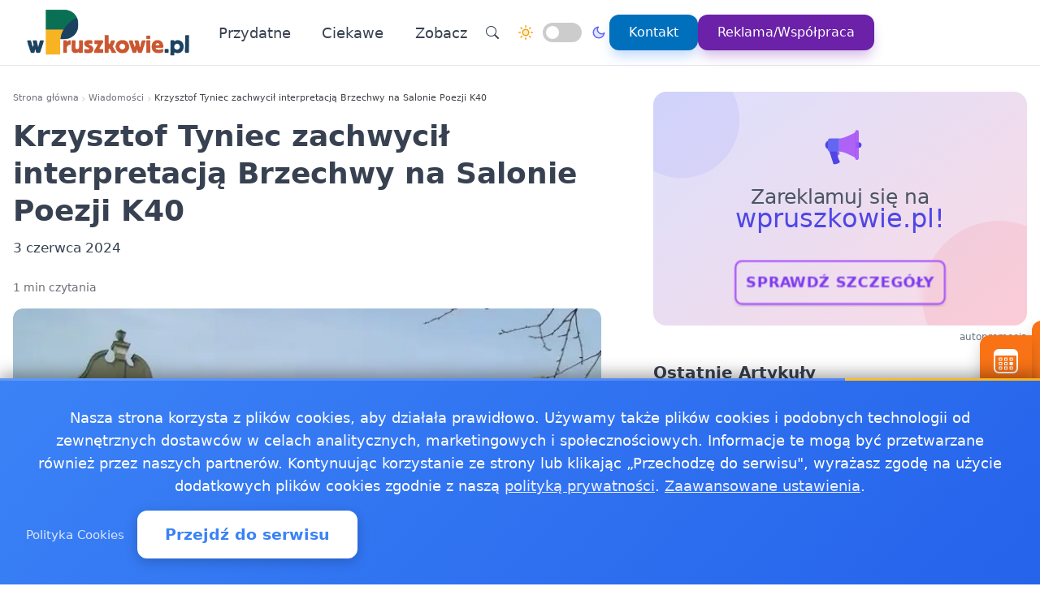

--- FILE ---
content_type: text/html
request_url: https://wpruszkowie.pl/20240603606662/krzysztof-tyniec-zachwycil-interpretacja-brzechwy-na-salonie-poezji-k40-art-160
body_size: 16839
content:
<!doctype html><html lang="pl" dir="ltr" data-theme="light"><head><meta charset="utf-8"><meta name="viewport" content="width=device-width,initial-scale=1"><script>(function(){try{var e,i=window.location&&window.location.search?window.location.search:"",n=window.location&&window.location.hostname?window.location.hostname:"",s=i.indexOf("debug=1")!==-1,o=n.indexOf("staging")!==-1,t=s||o;window.__debug=t,!t&&window.console&&(e=function(){},window.console.log=e,window.console.info=e,window.console.debug=e,window.console.warn=e)}catch{}})()</script><meta name="robots" content="index, follow"><meta property="og:locale" content="pl_PL"><meta property="og:type" content="article"><meta property="og:title" content="Krzysztof Tyniec zachwycił interpretacją Brzechwy na Salonie Poezji K40"><meta property="og:description" content="W minioną sobotę odbyło się wyjątkowe wydarzenie kulturalne Salon Poezji K40, podczas którego mieszkańcy mogli cieszyć się interpretacjami utworów Jana Brzechwy. Spotkanie przyciągnęło zarówno dorosłych, jak i dzieci, dostarczając wszystkim niezapomnianych wrażeń."><meta property="og:image" content="https://wpruszkowie.pl/images/pruszkowimg/webp/07.webp"><meta property="og:image:alt" content="Krzysztof Tyniec zachwycił interpretacją Brzechwy na Salonie Poezji K40"><meta property="og:image:width" content="720"><meta property="og:image:height" content="445"><meta property="og:url" content="https://wpruszkowie.pl/20240603606662/krzysztof-tyniec-zachwycil-interpretacja-brzechwy-na-salonie-poezji-k40-art-160"><meta property="og:site_name" content="wPruszkowie - Wiadomości, informacje, aktualności dla Pruszkowa - wPruszkowie"><meta property="fb:app_id" content="2240765769726296"><meta property="article:author" content="Redakcja wpruszkowie.pl"><meta property="article:published_time" content="2024-06-03T06:12:06+02:00"><meta name="twitter:card" content="summary_large_image"><meta name="twitter:title" content="Krzysztof Tyniec zachwycił interpretacją Brzechwy na Salonie Poezji K40 | wPruszkowie - Wiadomości, informacje, aktualności dla Pruszkowa - wPruszkowie"><meta name="twitter:description" content="W minioną sobotę odbyło się wyjątkowe wydarzenie kulturalne Salon Poezji K40, podczas którego mieszkańcy mogli cieszyć się interpretacjami utworów Jana Brzechwy. Spotkanie przyciągnęło zarówno dorosłych, jak i dzieci, dostarczając wszystkim niezapomnianych wrażeń."><meta name="twitter:image" content="https://wpruszkowie.pl/images/pruszkowimg/webp/07.webp"><link rel="canonical" href="https://wpruszkowie.pl/20240603606662/krzysztof-tyniec-zachwycil-interpretacja-brzechwy-na-salonie-poezji-k40-art-160"><script>window.dataLayer=window.dataLayer||[];function gtag(){dataLayer.push(arguments)}window.gtag=gtag,gtag("consent","default",{ad_storage:"denied",analytics_storage:"denied",ad_user_data:"denied",ad_personalization:"denied",wait_for_update:500})</script><title>Krzysztof Tyniec zachwycił interpretacją Brzechwy na Salonie Poezji K40 | wPruszkowie - Wiadomości, informacje, aktualności dla Pruszkowa - wPruszkowie</title>
<meta name="description" content="W minioną sobotę odbyło się wyjątkowe wydarzenie kulturalne Salon Poezji K40, podczas którego mieszkańcy mogli cieszyć się interpretacjami utworów Jana Brzechwy. Spotkanie przyciągnęło zarówno dorosłych, jak i dzieci, dostarczając wszystkim niezapomnianych wrażeń."><link rel="preconnect" href="https://fonts.googleapis.com"><link rel="preconnect" href="https://fonts.gstatic.com" crossorigin><link rel="preload" href="https://fonts.googleapis.com/css2?family=Caveat:wght@400..700&display=swap" as="style" onload='this.onload=null,this.rel="stylesheet"'><noscript><link href="https://fonts.googleapis.com/css2?family=Caveat:wght@400..700&display=swap" rel="stylesheet"></noscript><link rel="stylesheet" href="/css/bundle.css"><script defer src="/js/events-calendar.js"></script><link rel="icon" type="image/svg+xml" href="/favicon.svg"><link rel="icon" type="image/x-icon" href="/favicon.ico"><link rel="icon" type="image/png" sizes="16x16" href="/favicon.png"><link rel="icon" type="image/png" sizes="32x32" href="/favicon-32.png"><link rel="icon" type="image/png" sizes="64x64" href="/favicon-64.png"></head><body class="bg-white text-zinc-800 antialiased"><a href="#main-content" class="skip-link sr-only focus:not-sr-only focus:absolute focus:top-4 focus:left-4 bg-blue-600 text-white px-4 py-2 rounded z-50">Przejdź do treści głównej</a><header class="glass-effect border-b sticky top-0 z-50 shadow-lg shadow-blue-500/5 transition-all duration-300"><div class="max-w-7xl mx-auto px-4 md:px-6 lg:px-8"><div class="mobile-header lg:flex items-center h-20"><div class="mobile-left flex items-center lg:hidden"><button class="toggle-button flex items-center p-2 rounded-lg hover:bg-zinc-100 bg-zinc-50 border border-zinc-200" onclick=toggleMenu() data-target="mobileMenu" aria-label="Otwórz menu nawigacyjne"><svg width="20" height="20" fill="currentcolor" viewBox="0 0 16 16"><path fill-rule="evenodd" d="M2.5 12a.5.5.0 01.5-.5h10a.5.5.0 010 1H3a.5.5.0 01-.5-.5zm0-4a.5.5.0 01.5-.5h10a.5.5.0 010 1H3A.5.5.0 012.5 8zm0-4a.5.5.0 01.5-.5h10a.5.5.0 010 1H3A.5.5.0 012.5 4z"/></svg></button></div><div class="mobile-center flex items-center justify-center lg:relative lg:flex-1 lg:justify-start"><a href="https://wpruszkowie.pl/" class="flex items-center group"><img src="/logo-wpruszkowie.png" alt="Wiadomości Pruszków" class="header-logo"></a></div><nav class="hidden lg:flex items-center space-x-6"><a href="/kategorie/przydatne" class="nav-link">Przydatne
</a><a href="/kategorie/ciekawe" class="nav-link">Ciekawe</a><div class="dropdown" style="position:relative"><a href="#" class="nav-link flex items-center">Zobacz<svg class="dropdown-arrow w-4 h-4 ml-1" fill="none" stroke="currentcolor" viewBox="0 0 24 24"><path stroke-linecap="round" stroke-linejoin="round" stroke-width="2" d="M19 9l-7 7-7-7"/></svg></a><div class="dropdown-content"><a href="/20250107625468/dyzury-aptek-w-pruszkowie-2025-wszystko-co-musisz-wiedziec" class="dropdown-item" title="Dyżury aptek w Pruszkowie 2025  wszystko, co musisz wiedzieć">Dyżury aptek w Pruszkowie 2025 wszystko, co musisz wiedzieć
</a><a href="/20241024619245/pszok-w-pruszkowie-jak-skutecznie-pozbyc-sie-odpadow-problematycznych" class="dropdown-item" title="PSZOK w Pruszkowie  Jak skutecznie pozbyć się odpadów problematycznych?">PSZOK w Pruszkowie Jak skutecznie pozbyć się odpadów …
</a><a href="/20181218152460/praca-pruszkow" class="dropdown-item" title="Praca Pruszków - ogłoszenia pracy w Pruszkowie">Praca Pruszków - ogłoszenia pracy w Pruszkowie
</a><a href="/2018040991812/pogoda-ostrzezenia-meteo-burze-pruszkow" class="dropdown-item" title="Pogoda, ostrzeżenia meteo, burze Pruszków">Pogoda, ostrzeżenia meteo, burze Pruszków
</a><a href="/2017112391807/jakosc-powietrza-pruszkow-sprawdz-powietrze-w-pruszkowie" class="dropdown-item" title="Jakość powietrza Pruszków - sprawdź powietrze w Pruszkowie">Jakość powietrza Pruszków - sprawdź powietrze w Pruszkowie</a></div></div><div class="flex items-center gap-4 ml-8 pl-8 border-l border-zinc-200"><button class="toggle-button w-10 h-10 rounded-full bg-white hover:bg-zinc-200 flex items-center justify-center" onclick='window.location.href="/search/?q="+encodeURIComponent(document.getElementById("search-input-header")?.value||"")' aria-label="Wyszukaj"><svg width="16" height="16" fill="currentcolor" viewBox="0 0 16 16"><path d="M11.742 10.344a6.5 6.5.0 10-1.397 1.398h-.001c.03.04.062.078.098.115l3.85 3.85a1 1 0 001.415-1.414l-3.85-3.85a1.007 1.007.0 00-.115-.1zM12 6.5a5.5 5.5.0 11-11 0 5.5 5.5.0 0111 0z"/></svg></button><div class="theme-switch-wrapper flex items-center desktop-theme-switch"><span class="theme-switch-icon light-icon"><svg width="18" height="18" viewBox="0 0 24 24" fill="none" stroke="currentcolor" stroke-width="2" stroke-linecap="round" stroke-linejoin="round" class="sun-icon"><circle cx="12" cy="12" r="5"/><line x1="12" y1="1" x2="12" y2="3"/><line x1="12" y1="21" x2="12" y2="23"/><line x1="4.22" y1="4.22" x2="5.64" y2="5.64"/><line x1="18.36" y1="18.36" x2="19.78" y2="19.78"/><line x1="1" y1="12" x2="3" y2="12"/><line x1="21" y1="12" x2="23" y2="12"/><line x1="4.22" y1="19.78" x2="5.64" y2="18.36"/><line x1="18.36" y1="5.64" x2="19.78" y2="4.22"/></svg>
</span><label class="theme-switch mx-2" for="theme-checkbox-desktop"><input type="checkbox" id="theme-checkbox-desktop" class="theme-toggle" aria-label="Przełącz między trybem jasnym a ciemnym" role="switch">
<span class="slider round" aria-hidden="true"></span>
</label><span class="theme-switch-icon dark-icon"><svg width="18" height="18" viewBox="0 0 24 24" fill="none" stroke="currentcolor" stroke-width="2" stroke-linecap="round" stroke-linejoin="round" class="moon-icon"><path d="M21 12.79A9 9 0 1111.21 3 7 7 0 0021 12.79z"/></svg></span></div><a href="/kontakt" class="btn-primary flex items-center space-x-2"><span>Kontakt</span>
</a><a href="/reklama-wspolpraca" class="btn-reklama flex items-center space-x-2"><span>Reklama/Współpraca</span></a></div></nav><div class="mobile-right flex items-center space-x-2 lg:hidden"><a href="https://www.facebook.com/wpruszkowie" target="_blank" rel="nofollow noopener external" class="fb-mobile-icon" aria-label="Facebook"><svg viewBox="0 0 24 24" width="20" height="20"><path d="M22 12a10 10 0 10-11.5 9.9v-7h-2v-3h2V9.6c0-2.1 1.3-3.7 3.6-3.7 1 0 2 .08 2 .08v2.2h-1.2c-1.2.0-1.6.75-1.6 1.5V12H16l-.43 3H13.3v7A10 10 0 0022 12z"/></svg>
</a><a href="/wydarzenie/" class="events-mobile-icon" aria-label="Wydarzenia"><svg viewBox="0 0 32 32" width="20" height="20"><g fill="currentcolor"><path d="M7.3 12.2a.7.7.0 01.7-.7h2.8a.7.7.0 01.7.7v2.6a.7.7.0 01-.7.7H8a.7.7.0 01-.7-.7v-2.6zm1 .3v2h2.2v-2H8.3zM8 17a.7.7.0 00-.7.7v2.6a.7.7.0 00.7.7h2.8a.7.7.0 00.7-.7v-2.6a.7.7.0 00-.7-.7H8zm.3 3v-2h2.2v2H8.3zm-1 3.1a.7.7.0 01.7-.7h2.8a.7.7.0 01.7.7v2.6a.7.7.0 01-.7.7H8a.7.7.0 01-.7-.7v-2.6zm1 .3v2h2.2v-2H8.3zm6.3-11.9a.7.7.0 00-.7.7v2.6a.7.7.0 00.7.7h2.8a.7.7.0 00.7-.7v-2.6a.7.7.0 00-.7-.7h-2.8zm.3 3v-2h2.2v2h-2.2zm-1 3.2a.7.7.0 01.7-.7h2.8a.7.7.0 01.7.7v2.6a.7.7.0 01-.7.7h-2.8a.7.7.0 01-.7-.7v-2.6zm1 .3v2h2.2v-2h-2.2zm-.3 4.4a.7.7.0 00-.7.7v2.6a.7.7.0 00.7.7h2.8a.7.7.0 00.7-.7v-2.6a.7.7.0 00-.7-.7h-2.8zm.3 3v-2h2.2v2h-2.2zm5.6-13.2a.7.7.0 01.7-.7H24a.7.7.0 01.7.7v2.6a.7.7.0 01-.7.7h-2.8a.7.7.0 01-.7-.7v-2.6zm1 .3v2h2.2v-2h-2.2zm-.3 9.9a.7.7.0 00-.7.7v2.6a.7.7.0 00.7.7H24a.7.7.0 00.7-.7v-2.6a.7.7.0 00-.7-.7h-2.8zm.3 3v-2h2.2v2h-2.2zm-.3-8.4a.7.7.0 00-.7.7v2.6a.7.7.0 00.7.7H24a.7.7.0 00.7-.7v-2.6A.7.7.0 0024 17h-2.8z"/><path d="M1.003 7A6.2 6.2.0 017.2 1h17.6a6.2 6.2.0 016.197 6H31v17.8A6.2 6.2.0 0124.8 31H7.2A6.2 6.2.0 011 24.8V7h.003zM3 9v15.8A4.2 4.2.0 007.2 29h17.6a4.2 4.2.0 004.2-4.2V9H3z"/></g></svg></a></div></div></div><div id="mobileMenu" class="lg:hidden hidden bg-white border-t dark:bg-gray-800 dark:border-gray-700"><div class="max-w-7xl mx-auto px-4 py-4"><div class="flex items-center justify-center mb-4 pb-4 border-b border-zinc-200 dark:border-zinc-700"><div class="theme-switch-wrapper flex items-center"><span class="theme-switch-icon light-icon text-sm"><svg width="16" height="16" viewBox="0 0 24 24" fill="none" stroke="currentcolor" stroke-width="2" stroke-linecap="round" stroke-linejoin="round" class="sun-icon"><circle cx="12" cy="12" r="5"/><line x1="12" y1="1" x2="12" y2="3"/><line x1="12" y1="21" x2="12" y2="23"/><line x1="4.22" y1="4.22" x2="5.64" y2="5.64"/><line x1="18.36" y1="18.36" x2="19.78" y2="19.78"/><line x1="1" y1="12" x2="3" y2="12"/><line x1="21" y1="12" x2="23" y2="12"/><line x1="4.22" y1="19.78" x2="5.64" y2="18.36"/><line x1="18.36" y1="5.64" x2="19.78" y2="4.22"/></svg>
</span><label class="theme-switch mx-2" for="theme-checkbox-mobile"><input type="checkbox" id="theme-checkbox-mobile" class="theme-toggle" aria-label="Przełącz między trybem jasnym a ciemnym" role="switch">
<span class="slider round" aria-hidden="true"></span>
</label><span class="theme-switch-icon dark-icon text-sm"><svg width="16" height="16" viewBox="0 0 24 24" fill="none" stroke="currentcolor" stroke-width="2" stroke-linecap="round" stroke-linejoin="round" class="moon-icon"><path d="M21 12.79A9 9 0 1111.21 3 7 7 0 0021 12.79z"/></svg></span></div></div><nav class="flex flex-col space-y-2"><a href="/kategorie/przydatne" class="px-4 py-2 rounded-xl text-zinc-700 hover:bg-zinc-100 dark:text-zinc-300 dark:hover:bg-zinc-700">Przydatne
</a><a href="/kategorie/ciekawe" class="px-4 py-2 rounded-xl text-zinc-700 hover:bg-zinc-100 dark:text-zinc-300 dark:hover:bg-zinc-700">Ciekawe</a><div class="dropdown"><a href="#" class="px-4 py-2 rounded-xl text-zinc-700 hover:bg-zinc-100 dark:text-zinc-300 dark:hover:bg-zinc-700 flex items-center justify-between">Zobacz<svg class="dropdown-arrow-mobile w-3 h-3" fill="none" stroke="currentcolor" viewBox="0 0 24 24" style="width:15px"><path stroke-linecap="round" stroke-linejoin="round" stroke-width="2" d="M19 9l-7 7-7-7" style="width:15px;height:1px"/></svg></a><div class="dropdown-content dark:bg-gray-800"><a href="/20250107625468/dyzury-aptek-w-pruszkowie-2025-wszystko-co-musisz-wiedziec" class="dropdown-item dark:text-zinc-300 dark:hover:bg-zinc-700" title="Dyżury aptek w Pruszkowie 2025  wszystko, co musisz wiedzieć">Dyżury aptek w Pruszkowie 2025 wszystko, co musisz wiedzieć
</a><a href="/20241024619245/pszok-w-pruszkowie-jak-skutecznie-pozbyc-sie-odpadow-problematycznych" class="dropdown-item dark:text-zinc-300 dark:hover:bg-zinc-700" title="PSZOK w Pruszkowie  Jak skutecznie pozbyć się odpadów problematycznych?">PSZOK w Pruszkowie Jak skutecznie pozbyć się odpadów …
</a><a href="/20181218152460/praca-pruszkow" class="dropdown-item dark:text-zinc-300 dark:hover:bg-zinc-700" title="Praca Pruszków - ogłoszenia pracy w Pruszkowie">Praca Pruszków - ogłoszenia pracy w Pruszkowie
</a><a href="/2018040991812/pogoda-ostrzezenia-meteo-burze-pruszkow" class="dropdown-item dark:text-zinc-300 dark:hover:bg-zinc-700" title="Pogoda, ostrzeżenia meteo, burze Pruszków">Pogoda, ostrzeżenia meteo, burze Pruszków
</a><a href="/2017112391807/jakosc-powietrza-pruszkow-sprawdz-powietrze-w-pruszkowie" class="dropdown-item dark:text-zinc-300 dark:hover:bg-zinc-700" title="Jakość powietrza Pruszków - sprawdź powietrze w Pruszkowie">Jakość powietrza Pruszków - sprawdź powietrze w Pruszkowie</a></div></div><div class="flex flex-col mt-4 pt-4 border-t border-zinc-200 dark:border-zinc-700"><button class="toggle-button w-full px-4 py-2 rounded-xl bg-zinc-100 hover:bg-zinc-200 dark:bg-zinc-700 dark:hover:bg-zinc-600 dark:text-zinc-300 text-left flex items-center mb-2" onclick='window.location.href="/search/"' aria-label="Wyszukaj">
<svg width="16" height="16" fill="currentcolor" viewBox="0 0 16 16" class="mr-2"><path d="M11.742 10.344a6.5 6.5.0 10-1.397 1.398h-.001c.03.04.062.078.098.115l3.85 3.85a1 1 0 001.415-1.414l-3.85-3.85a1.007 1.007.0 00-.115-.1zM12 6.5a5.5 5.5.0 11-11 0 5.5 5.5.0 0111 0z"/></svg>
Wyszukaj
</button>
<a href="/kontakt" class="w-full px-4 py-2 rounded-xl bg-blue-500 text-white hover:bg-blue-600 dark:bg-blue-600 dark:hover:bg-blue-700 text-center mb-2">Kontakt
</a><a href="/reklama-wspolpraca" class="w-full px-4 py-2 rounded-xl bg-purple-600 text-white hover:bg-purple-700 dark:bg-purple-600 dark:hover:bg-purple-700 text-center mt-1">Reklama/Współpraca</a></div></nav></div></div></header><script>function toggleMenu(){const e=document.getElementById("mobileMenu");e&&e.classList.toggle("hidden")}window.addEventListener("resize",function(){const e=document.getElementById("mobileMenu");e&&window.innerWidth>=1030&&e.classList.add("hidden")})</script><main id="main-content" class="container mx-auto px-4 py-8 md:py-12 max-w-7xl"><div class="single-page-layout mb-14"><article class="prose md:prose-lg break-words article-content" style="overflow-wrap:break-word;word-wrap:break-word;word-break:break-word"><header class="not-prose mb-6"><script type="application/ld+json">{"@context":"https://schema.org","@type":"BreadcrumbList","itemListElement":[{"@type":"ListItem","position":1,"name":"Strona główna","item":"https://wpruszkowie.pl/"},{"@type":"ListItem","position":2,"name":"Wiadomości","item":"https://wpruszkowie.pl/kategorie/news"},{"@type":"ListItem","position":3,"name":"Krzysztof Tyniec zachwycił interpretacją Brzechwy na Salonie Poezji K40","item":"https://wpruszkowie.pl/20240603606662/krzysztof-tyniec-zachwycil-interpretacja-brzechwy-na-salonie-poezji-k40-art-160"}]}</script><nav aria-label="Breadcrumb" class="seo-breadcrumb"><ol><li><a href="https://wpruszkowie.pl/">Strona główna</a></li><li class="seo-breadcrumb-item"><a href="https://wpruszkowie.pl/kategorie/news">Wiadomości</a></li><li class="seo-breadcrumb-item"><span class="seo-breadcrumb-current" aria-current="page">Krzysztof Tyniec zachwycił interpretacją Brzechwy na Salonie Poezji K40</span></li></ol></nav><h1 class="text-4xl font-bold leading-normal title-with-emphasis">Krzysztof Tyniec zachwycił interpretacją Brzechwy na Salonie Poezji K40</h1><div class="my-2"><time datetime="2024-06-03T06:12:06+02:00">3 czerwca 2024</time></div></header><div class="mt-6 text-sm text-zinc-500">1 min czytania</div><figure class="rounded-xl my-4 article-main-image"><img class="rounded-lg w-full max-w-full h-auto" src="/images/pruszkowimg/webp/07.webp" alt="Krzysztof Tyniec zachwycił interpretacją Brzechwy na Salonie Poezji K40" width="720" height="450" loading="eager" decoding="async" fetchpriority="high"></figure><div class="mb-6"><p><strong>W minioną sobotę odbyło się wyjątkowe wydarzenie kulturalne Salon Poezji K40, podczas którego mieszkańcy mogli cieszyć się interpretacjami utworów Jana Brzechwy. Spotkanie przyciągnęło zarówno dorosłych, jak i dzieci, dostarczając wszystkim niezapomnianych wrażeń.</strong></p><ol><li>Krzysztof Tyniec mistrzowsko czytał utwory Jana Brzechwy.</li><li>Wspaniały akompaniament muzyczny zapewnili Bogdan Hołownia i Katarzyna Łochowska.</li><li>W wydarzeniu uczestniczyli lokalni przedstawiciele, m.in. starosta oraz dyrektor MDK.</li><li>Następne spotkanie po wakacyjnej przerwie już we wrześniu.</li></ol><p>Podczas Salonu Poezji K40, Krzysztof Tyniec zaskoczył publiczność swoimi pełnymi humoru i energii interpretacjami fragmentów wierszy oraz opowiadań Jana Brzechwy. Wyjątkowe wystąpienia aktora przeniosły słuchaczy w barwny świat twórczości Brzechwy, dostarczając licznych powodów do śmiechu i refleksji.</p><p>Nie mniej ważnym elementem spotkania był akompaniament muzyczny, który znakomicie uzupełniał recytacje. Wokalno-muzyczne występy Bogdana Hołowni oraz Katarzyny Łochowskiej wprowadzały wspaniałą atmosferę, podkreślając radosny charakter całego wydarzenia.</p><p>Salon Poezji K40 zaszczycili swoją obecnością ważni goście, w tym Adrian Ejssymont, Starosta Pruszkowski, oraz Jolanta Dąbek, Dyrektor Młodzieżowego Domu Kultury. Ich obecność podkreśliła znaczenie tego rodzaju inicjatyw kulturalnych dla lokalnej społeczności.</p><p>Po udanym spotkaniu zapowiedziano, że kolejne wydarzenia kulturalne w ramach Salonu Poezji K40 odbędą się dopiero po wakacyjnej przerwie, we wrześniu. Wszystkim uczestnikom dziękujemy za obecność i zapraszamy do udziału w przyszłych edycjach! Do zobaczenia!</p><p>Źródło: Powiat Pruszkowski</p></div><div class="border-l-4 border-zinc-300 pl-4 py-3 bg-zinc-50 mb-6 italic rounded-r-lg"><p class="text-base text-zinc-700">Autor: <span class="font-semibold">krystian</span></p></div><div class="post-sections flex flex-col gap-4 md:gap-6"><div class="order-1 md:order-1"><div class="share-buttons"><span class="share-label">Udostępnij:</span><div class="share-icons"><a href="https://www.facebook.com/sharer/sharer.php?u=https%3a%2f%2fwpruszkowie.pl%2f20240603606662%2fkrzysztof-tyniec-zachwycil-interpretacja-brzechwy-na-salonie-poezji-k40-art-160" target="_blank" rel="nofollow noopener" class="share-icon facebook" aria-label="Udostępnij na Facebook"><svg viewBox="0 0 24 24" fill="currentcolor" width="18" height="18"><path d="M12 2.04c-5.5.0-10 4.49-10 10.02.0 5 3.66 9.15 8.44 9.9v-7H7.9v-2.9h2.54V9.85c0-2.51 1.49-3.89 3.78-3.89 1.09.0 2.23.19 2.23.19v2.47h-1.26c-1.24.0-1.63.77-1.63 1.56v1.88h2.78l-.45 2.9h-2.33v7a10 10 0 008.44-9.9c0-5.53-4.5-10.02-10-10.02z"/></svg>
</a><a href="https://wa.me/?text=Krzysztof%20Tyniec%20zachwyci%c5%82%20interpretacj%c4%85%20Brzechwy%20na%20Salonie%20Poezji%20K40%20https%3a%2f%2fwpruszkowie.pl%2f20240603606662%2fkrzysztof-tyniec-zachwycil-interpretacja-brzechwy-na-salonie-poezji-k40-art-160" target="_blank" rel="nofollow noopener" class="share-icon whatsapp" aria-label="Udostępnij przez WhatsApp"><svg viewBox="0 0 24 24" fill="currentcolor" width="18" height="18"><path d="M17.472 14.382c-.297-.149-1.758-.867-2.03-.967-.273-.099-.471-.148-.67.15-.197.297-.767.966-.94 1.164-.173.199-.347.223-.644.075-.297-.15-1.255-.463-2.39-1.475-.883-.788-1.48-1.761-1.653-2.059-.173-.297-.018-.458.13-.606.134-.133.298-.347.446-.52.149-.174.198-.298.298-.497.099-.198.05-.371-.025-.52-.075-.149-.669-1.612-.916-2.207-.242-.579-.487-.5-.669-.51-.173-.008-.371-.01-.57-.01-.198.0-.52.074-.792.372-.272.297-1.04 1.016-1.04 2.479.0 1.462 1.065 2.875 1.213 3.074.149.198 2.096 3.2 5.077 4.487.709.306 1.262.489 1.694.625.712.227 1.36.195 1.871.118.571-.085 1.758-.719 2.006-1.413.248-.694.248-1.289.173-1.413-.074-.124-.272-.198-.57-.347m-5.421 7.403h-.004a9.87 9.87.0 01-5.031-1.378l-.361-.214-3.741.982.998-3.648-.235-.374a9.86 9.86.0 01-1.51-5.26c.001-5.45 4.436-9.884 9.888-9.884 2.64.0 5.122 1.03 6.988 2.898a9.825 9.825.0 012.893 6.994c-.003 5.45-4.437 9.884-9.885 9.884m8.413-18.297A11.815 11.815.0 0012.05.0C5.495.0.16 5.335.157 11.892c0 2.096.547 4.142 1.588 5.945L.057 24l6.305-1.654a11.882 11.882.0 005.683 1.448h.005c6.554.0 11.89-5.335 11.893-11.893a11.821 11.821.0 00-3.48-8.413z"/></svg>
</a><button class="share-icon copy-link" data-url="https://wpruszkowie.pl/20240603606662/krzysztof-tyniec-zachwycil-interpretacja-brzechwy-na-salonie-poezji-k40-art-160" id="copy-link-button" aria-label="Kopiuj link">
<svg viewBox="0 0 24 24" fill="currentcolor" width="18" height="18"><path d="M3.9 12c0-1.71 1.39-3.1 3.1-3.1h4V7H7c-2.76.0-5 2.24-5 5s2.24 5 5 5h4v-1.9H7c-1.71.0-3.1-1.39-3.1-3.1zM8 13h8v-2H8v2zm9-6h-4v1.9h4c1.71.0 3.1 1.39 3.1 3.1s-1.39 3.1-3.1 3.1h-4V17h4c2.76.0 5-2.24 5-5s-2.24-5-5-5z"/></svg>
</button>
<a href="/cdn-cgi/l/email-protection#[base64]" rel="nofollow" class="share-icon email" aria-label="Udostępnij przez email"><svg viewBox="0 0 24 24" fill="currentcolor" width="18" height="18"><path d="M20 4H4c-1.1.0-1.99.9-1.99 2L2 18c0 1.1.9 2 2 2h16c1.1.0 2-.9 2-2V6c0-1.1-.9-2-2-2zm0 4-8 5-8-5V6l8 5 8-5v2z"/></svg></a></div><div id="copy-notification" class="copy-notification">Link skopiowany do schowka!</div></div><script data-cfasync="false" src="/cdn-cgi/scripts/5c5dd728/cloudflare-static/email-decode.min.js"></script><script>document.addEventListener("DOMContentLoaded",function(){const e=document.getElementById("copy-link-button"),t=document.getElementById("copy-notification");e&&e.addEventListener("click",function(){const s="https://wpruszkowie.pl/20240603606662/krzysztof-tyniec-zachwycil-interpretacja-brzechwy-na-salonie-poezji-k40-art-160",n=document.createElement("input");n.value=s,document.body.appendChild(n),n.select();try{const n=document.execCommand("copy");n&&(t.classList.add("show"),e.innerHTML=`
            <svg xmlns="http://www.w3.org/2000/svg" viewBox="0 0 24 24" fill="currentColor" width="18" height="18">
              <path d="M9 16.17L4.83 12l-1.42 1.41L9 19 21 7l-1.41-1.41L9 16.17z"/>
            </svg>
          `,setTimeout(function(){t.classList.remove("show"),e.innerHTML=`
              <svg xmlns="http://www.w3.org/2000/svg" viewBox="0 0 24 24" fill="currentColor" width="18" height="18">
                <path d="M3.9 12c0-1.71 1.39-3.1 3.1-3.1h4V7H7c-2.76 0-5 2.24-5 5s2.24 5 5 5h4v-1.9H7c-1.71 0-3.1-1.39-3.1-3.1zM8 13h8v-2H8v2zm9-6h-4v1.9h4c1.71 0 3.1 1.39 3.1 3.1s-1.39 3.1-3.1 3.1h-4V17h4c2.76 0 5-2.24 5-5s-2.24-5-5-5z"/>
              </svg>
            `},2e3))}catch(e){console.error("Nie udało się skopiować tekstu: ",e)}document.body.removeChild(n),navigator.clipboard&&navigator.clipboard.writeText(s).catch(e=>{console.error("Nie udało się skopiować tekstu: ",e)})})})</script></div><footer id="post-footer" class="post-section order-2 md:order-5 not-prose mt-0 md:mt-0 border-t pt-4"><div id="related-post" class="mt-4 md:mt-6"><h2 class="text-xl md:text-2xl font-bold mb-4 md:mb-6">Zobacz też:</h2><div class="space-y-0"><article class="news-list-item group border-b border-zinc-200 dark:border-zinc-700 pb-4 mb-4 last:border-b-0 last:mb-0"><a href="/20251231995154/priorytety-odsniezania-w-pruszkowie-kto-i-kiedy-odpowiada-za-drogi" class="flex mobile-list-link hover:no-underline" aria-label="Priorytety odśnieżania w Pruszkowie - kto i kiedy odpowiada za drogi"><figure class="flex-shrink-0 mobile-list-image overflow-hidden"><img class="object-cover group-hover:scale-105 transition duration-300" src="/images/zdjecia/miasto/odsniezanie-ulic-w-pruszkowie-zasady-pri-20251231-20251231115408.webp" alt="Priorytety odśnieżania w Pruszkowie - kto i kiedy odpowiada za drogi" width="100" height="62" loading="lazy" decoding="async"></figure><div class="flex-1 min-w-0 flex flex-col justify-center"><time class="text-xs text-zinc-500 dark:text-zinc-400 mb-1"><time datetime="2025-12-31T10:02:00+01:00">31 grudnia 2025</time></time><h3 class="text-base font-bold text-zinc-800 dark:text-zinc-200 group-hover:text-blue-600 dark:group-hover:text-blue-400 transition-colors line-clamp-2 leading-tight mb-1">Priorytety odśnieżania w Pruszkowie - kto i kiedy odpowiada za drogi</h3><p class="text-sm text-zinc-600 dark:text-zinc-400 line-clamp-2 leading-snug">Śnieg na ulicach zmienia rytm miasta: ekipy wyjeżdżają nocą, a decyzje zapadają na podstawie prognoz i obserwacji. W …</p></div></a></article><article class="news-list-item group border-b border-zinc-200 dark:border-zinc-700 pb-4 mb-4 last:border-b-0 last:mb-0"><a href="/20260117503926/od-szkicu-do-kolorow-jak-wygladala-zabawa-na-warsztatach-piesek-w-zimowej-czapce" class="flex mobile-list-link hover:no-underline" aria-label='Od szkicu do kolorów - jak wyglądała zabawa na warsztatach "Piesek w zimowej czapce'><figure class="flex-shrink-0 mobile-list-image overflow-hidden"><img class="object-cover group-hover:scale-105 transition duration-300" src="/images/bibliotekaimg/webp/9.webp" alt='Od szkicu do kolorów - jak wyglądała zabawa na warsztatach "Piesek w zimowej czapce' width="100" height="62" loading="lazy" decoding="async"></figure><div class="flex-1 min-w-0 flex flex-col justify-center"><time class="text-xs text-zinc-500 dark:text-zinc-400 mb-1"><time datetime="2026-01-17T00:54:00+01:00">17 stycznia 2026</time></time><h3 class="text-base font-bold text-zinc-800 dark:text-zinc-200 group-hover:text-blue-600 dark:group-hover:text-blue-400 transition-colors line-clamp-2 leading-tight mb-1">Od szkicu do kolorów - jak wyglądała zabawa na warsztatach &ldquo;Piesek w zimowej czapce</h3><p class="text-sm text-zinc-600 dark:text-zinc-400 line-clamp-2 leading-snug">W filii nr 6 zrobiło się ostatnio kolorowo i twórczo - dzieci z Pogodnego Centrum Montessori zamieniły kartki w małe …</p></div></a></article><article class="news-list-item group border-b border-zinc-200 dark:border-zinc-700 pb-4 mb-4 last:border-b-0 last:mb-0"><a href="/20260120203105/wosp-znow-na-ulicach-pruszkow-z-atrakcjami-dla-rodzin-i-licytacjami" class="flex mobile-list-link hover:no-underline" aria-label="WOŚP znów na ulicach - Pruszków z atrakcjami dla rodzin i licytacjami"><figure class="flex-shrink-0 mobile-list-image overflow-hidden"><img class="object-cover group-hover:scale-105 transition duration-300" src="/images/zdjecia/miasto/34-final-wosp-w-pruszkowie-gramy-dla-dzi-20260120-20260120151450.webp" alt="WOŚP znów na ulicach - Pruszków z atrakcjami dla rodzin i licytacjami" width="100" height="62" loading="lazy" decoding="async"></figure><div class="flex-1 min-w-0 flex flex-col justify-center"><time class="text-xs text-zinc-500 dark:text-zinc-400 mb-1"><time datetime="2026-01-20T13:16:00+01:00">20 stycznia 2026</time></time><h3 class="text-base font-bold text-zinc-800 dark:text-zinc-200 group-hover:text-blue-600 dark:group-hover:text-blue-400 transition-colors line-clamp-2 leading-tight mb-1">WOŚP znów na ulicach - Pruszków z atrakcjami dla rodzin i licytacjami</h3><p class="text-sm text-zinc-600 dark:text-zinc-400 line-clamp-2 leading-snug">W samym środku zimowego wypoczynku Pruszków znów łączy muzykę, występy i aukcyjną krzątaninę. Mieszkańcy spotkają się w …</p></div></a></article></div></div></footer><div class="order-3 md:order-3"><nav class="flex flex-col md:flex-row gap-4 my-8 not-prose"><a href="/20240530606534/jak-zdobyc-awans-na-nauczyciela-mianowanego-przewodnik-krok-po-kroku-art-160" title="Jak zdobyć awans na nauczyciela mianowanego? Przewodnik krok po kroku" class="flex-1 group block"><div class="bg-zinc-100 hover:bg-blue-50 rounded-xl p-4 transition-all duration-300 border border-zinc-200 hover:border-blue-200"><div class="flex items-center text-sm text-zinc-500 mb-2"><span class="group-hover:text-blue-500 transition-colors duration-300">&lt;&lt; Poprzedni</span></div><span class="font-medium group-hover:text-blue-600 transition-colors duration-300">Jak zdobyć awans na nauczyciela mianowanego? Przewodnik krok po kroku</span></div></a><a href="/20240603606663/um-pruszkow-przedluza-termin-skladania-ofert-na-dyrektora-sp-nr-2-art-160" title="UM Pruszków przedłuża termin składania ofert na dyrektora SP nr 2" class="flex-1 group block"><div class="bg-zinc-100 hover:bg-blue-50 rounded-xl p-4 transition-all duration-300 border border-zinc-200 hover:border-blue-200 text-right"><div class="flex items-center justify-end text-sm text-zinc-500 mb-2"><span class="group-hover:text-blue-500 transition-colors duration-300">Następny >></span></div><span class="font-medium group-hover:text-blue-600 transition-colors duration-300">UM Pruszków przedłuża termin składania ofert na dyrektora SP nr 2</span></div></a></nav></div><div class="order-4 md:order-2"><section class="social-follow-banner" aria-label="Obserwuj nas na Facebooku"><a href="https://www.facebook.com/wpruszkowie" target="_blank" rel="nofollow noopener external" class="social-follow-link"><img src="/banners/facebook_banner_min.png" data-src="/banners/facebook_banner_min.png" alt="Facebook" width="64" height="64" loading="lazy" decoding="async"><div class="social-follow-text"><div class="social-follow-title">Nie przegap wiadomości z Pruszkowa i okolic - obserwuj nas na Facebooku!</div></div></a></section></div></div><script type="application/ld+json">{"@context":"https://schema.org","@type":"NewsArticle","headline":"Krzysztof Tyniec zachwycił interpretacją Brzechwy na Salonie Poezji K40","description":"W minioną sobotę odbyło się wyjątkowe wydarzenie kulturalne Salon Poezji K40, podczas którego mieszkańcy mogli cieszyć się interpretacjami utworów Jana …","datePublished":"2024-06-03T06:12:06\u002b02:00","dateModified":"2024-06-03T06:12:06\u002b02:00","url":"https:\/\/wpruszkowie.pl\/20240603606662\/krzysztof-tyniec-zachwycil-interpretacja-brzechwy-na-salonie-poezji-k40-art-160","wordCount":200,"inLanguage":"pl","articleBody":"W minioną sobotę odbyło się wyjątkowe wydarzenie kulturalne Salon Poezji K40, podczas którego mieszkańcy mogli cieszyć się interpretacjami utworów Jana Brzechwy. Spotkanie przyciągnęło zarówno dorosłych, jak i dzieci, dostarczając wszystkim niezapomnianych wrażeń. Krzysztof Tyniec mistrzowsko czytał utwory Jana Brzechwy. Wspaniały akompaniament muzyczny zapewnili Bogdan Hołownia i Katarzyna Łochowska. W wydarzeniu uczestniczyli lokalni przedstawiciele, m.in. starosta oraz dyrektor MDK. Następne spotkanie po wakacyjnej przerwie już we wrześniu. Podczas Salonu Poezji K40, Krzysztof Tyniec zaskoczył publiczność swoimi pełnymi humoru i energii interpretacjami fragmentów wierszy oraz opowiadań Jana Brzechwy. Wyjątkowe wystąpienia aktora przeniosły słuchaczy w barwny świat twórczości Brzechwy, dostarczając licznych powodów do śmiechu i refleksji. Nie mniej ważnym elementem spotkania był akompaniament muzyczny, który znakomicie uzupełniał recytacje. Wokalno-muzyczne występy Bogdana Hołowni oraz Katarzyny Łochowskiej wprowadzały wspaniałą atmosferę, podkreślając radosny charakter całego wydarzenia. Salon Poezji K40 zaszczycili swoją obecnością ważni goście, w tym Adrian Ejssymont, Starosta Pruszkowski, oraz Jolanta Dąbek, Dyrektor Młodzieżowego Domu Kultury. Ich obecność podkreśliła znaczenie tego rodzaju inicjatyw kulturalnych dla lokalnej społeczności. Po udanym spotkaniu zapowiedziano, że kolejne wydarzenia kulturalne w ramach Salonu Poezji K40 odbędą się dopiero po wakacyjnej przerwie, we wrześniu. Wszystkim uczestnikom dziękujemy za obecność i zapraszamy do udziału w przyszłych edycjach! Do zobaczenia! Źródło: Powiat Pruszkowski","mainEntityOfPage":{"@type":"WebPage","@id":"https:\/\/wpruszkowie.pl\/20240603606662\/krzysztof-tyniec-zachwycil-interpretacja-brzechwy-na-salonie-poezji-k40-art-160"},"provider":{"@type":"Organization","name":"wPruszkowie - Wiadomości, informacje, aktualności dla Pruszkowa - wPruszkowie","url":"https:\/\/wpruszkowie.pl\/","identifier":"wpruszkowie.pl\/"},"author":{"@type":"Organization","name":"Redakcja wpruszkowie.pl"},"publisher":{"@type":"NewsMediaOrganization","name":"wPruszkowie - Wiadomości, informacje, aktualności dla Pruszkowa - wPruszkowie","url":"https:\/\/wpruszkowie.pl\/","logo":{"@type":"ImageObject","url":"https:\/\/wpruszkowie.pl\/logo-wpruszkowie.png"}},"image":{"@type":"ImageObject","url":"https:\/\/wpruszkowie.pl\/images\/pruszkowimg\/webp\/07.webp","caption":"Krzysztof Tyniec zachwycił interpretacją Brzechwy na Salonie Poezji K40"},"articleSection":"Aktualności"}</script></article><aside><div class="lg:sticky lg:top-8"><div class="aside-banner"><div class="relative"><div class="aside-banner-container"><svg class="aside-banner-svg" viewBox="0 0 400 250"><defs><linearGradient id="gradient" x1="0" y1="0" x2="100%" y2="100%"><stop offset="0" style="stop-color:#6366F1;stop-opacity:.1"><animate attributeName="stop-opacity" values="0.1;0.15;0.1" dur="8s" repeatCount="indefinite"/></stop><stop offset="100%" style="stop-color:#F43F5E;stop-opacity:.1"><animate attributeName="stop-opacity" values="0.1;0.15;0.1" dur="8s" repeatCount="indefinite"/></stop></linearGradient></defs><rect width="100%" height="100%" fill="url(#gradient)"/><circle cx="30" cy="30" r="60" fill="#6366f1" opacity=".1"><animate attributeName="r" values="60;63;60" dur="6s" repeatCount="indefinite"/></circle><circle cx="370" cy="220" r="80" fill="#f43f5e" opacity=".1"><animate attributeName="r" values="80;83;80" dur="7s" repeatCount="indefinite"/></circle><g transform="translate(180, 35) scale(1.0)"><svg width="48" height="48" viewBox="0 0 48 48"><path fill="#a855f7" opacity=".9" d="M17.4 33H15v-4h4l.4 1.5c.3 1.3-.7 2.5-2 2.5zM37 36s-11.8-7-18-7V15c5.8.0 18-7 18-7v28z"/><g fill="#4f46e5"><circle cx="9" cy="22" r="5"/><path d="M40 19h-3v6h3c1.7.0 3-1.3 3-3s-1.3-3-3-3zM18.6 41.2c-.9.6-2.5 1.2-4.6 1.4-.6.1-1.2-.3-1.4-1L8.2 27.9S17 21.7 17 29c0 5.5 1.5 8.4 2.2 9.5.5.7.5 1.6.0 2.3-.2.2-.4.3-.6.4z"/></g><path fill="#6366f1" d="M9 29h10V15H9c-1.1.0-2 .9-2 2v10c0 1.1.9 2 2 2z"/><path fill="#a855f7" opacity=".9" d="M38 38c-1.1.0-2-.9-2-2V8c0-1.1.9-2 2-2s2 .9 2 2v28c0 1.1-.9 2-2 2z"/></svg>
</g><text x="50%" y="120" text-anchor="middle" font-size="22" fill="#4B5563" class="banner-text-title">Zareklamuj się na
</text><text x="50%" y="145" text-anchor="middle" font-size="28" fill="#4F46E5" class="banner-text-url">wpruszkowie.pl!
</text><foreignobject x="50" y="180" width="300" height="50"><div xmlns="http://www.w3.org/1999/xhtml" class="h-full flex items-center justify-center"><a href="https://serwisylokalne.pl/" rel="nofollow" class="aside-banner-button">SPRAWDŹ SZCZEGÓŁY</a></div></foreignobject></svg></div></div><p class="aside-banner-promo-text">autopromocja</p></div><div class="space-y-3"><h2 class="font-bold text-xl mb-8">Ostatnie Artykuły</h2><article class="news-list-item group border-b border-zinc-200 dark:border-zinc-700 pb-2 mb-2 last:border-b-0 last:mb-0 sidebar-article"><a href="/20260122446439/ferie-zimowe-zlodzieje-nie-biora-urlopu-pruszkowska-policja-apeluje" class="flex mobile-list-link hover:no-underline" aria-label="Ferie zimowe - złodzieje nie biorą urlopu. Pruszkowska Policja apeluje"><figure class="flex-shrink-0 mobile-list-image overflow-hidden"><img class="object-cover group-hover:scale-105 transition duration-300" src="/images/policjaimg/webp/302cnv.webp" alt="Ferie zimowe - złodzieje nie biorą urlopu. Pruszkowska Policja apeluje" width="100" height="62" loading="lazy" decoding="async"></figure><div class="flex-1 min-w-0 flex flex-col justify-center ml-4"><time class="text-xs text-zinc-500 dark:text-zinc-400 mb-1"><time datetime="2026-01-22T01:24:00+01:00">22 stycznia 2026</time></time><h3 class="text-base font-bold text-zinc-800 dark:text-zinc-200 group-hover:text-blue-600 dark:group-hover:text-blue-400 transition-colors line-clamp-2 leading-tight">Ferie zimowe - złodzieje nie biorą urlopu. Pruszkowska Policja apeluje</h3></div></a></article><article class="news-list-item group border-b border-zinc-200 dark:border-zinc-700 pb-2 mb-2 last:border-b-0 last:mb-0 sidebar-article"><a href="/20260121980395/dino-zabawy-w-bibliotece-prehistoryczna-przygoda-dla-najmlodszych-w-pruszkowie" class="flex mobile-list-link hover:no-underline" aria-label="Dino-zabawy w bibliotece - prehistoryczna przygoda dla najmłodszych w Pruszkowie"><figure class="flex-shrink-0 mobile-list-image overflow-hidden"><img class="object-cover group-hover:scale-105 transition duration-300" src="/images/bibliotekaimg/webp/18.webp" alt="Dino-zabawy w bibliotece - prehistoryczna przygoda dla najmłodszych w Pruszkowie" width="100" height="62" loading="lazy" decoding="async"></figure><div class="flex-1 min-w-0 flex flex-col justify-center ml-4"><time class="text-xs text-zinc-500 dark:text-zinc-400 mb-1"><time datetime="2026-01-21T01:37:00+01:00">21 stycznia 2026</time></time><h3 class="text-base font-bold text-zinc-800 dark:text-zinc-200 group-hover:text-blue-600 dark:group-hover:text-blue-400 transition-colors line-clamp-2 leading-tight">Dino-zabawy w bibliotece - prehistoryczna przygoda dla najmłodszych w Pruszkowie</h3></div></a></article><article class="news-list-item group border-b border-zinc-200 dark:border-zinc-700 pb-2 mb-2 last:border-b-0 last:mb-0 sidebar-article"><a href="/20260120403069/mroz-zagraza-bezdomnym-jak-pomagac-i-dokad-kierowac-osoby-bez-dachu-nad-glowa-w-pruszkowie" class="flex mobile-list-link hover:no-underline" aria-label="Mróz zagraża bezdomnym - jak pomagać i dokąd kierować osoby bez dachu nad głową w Pruszkowie"><figure class="flex-shrink-0 mobile-list-image overflow-hidden"><img class="object-cover group-hover:scale-105 transition duration-300" src="/images/zdjecia/miasto/mroz-zagraza-zyciu-osob-w-kryzysie-bezdo-20260120-20260120151435.webp" alt="Mróz zagraża bezdomnym - jak pomagać i dokąd kierować osoby bez dachu nad głową w Pruszkowie" width="100" height="62" loading="lazy" decoding="async"></figure><div class="flex-1 min-w-0 flex flex-col justify-center ml-4"><time class="text-xs text-zinc-500 dark:text-zinc-400 mb-1"><time datetime="2026-01-20T13:37:00+01:00">20 stycznia 2026</time></time><h3 class="text-base font-bold text-zinc-800 dark:text-zinc-200 group-hover:text-blue-600 dark:group-hover:text-blue-400 transition-colors line-clamp-2 leading-tight">Mróz zagraża bezdomnym - jak pomagać i dokąd kierować osoby bez dachu nad głową w Pruszkowie</h3></div></a></article><article class="news-list-item group border-b border-zinc-200 dark:border-zinc-700 pb-2 mb-2 last:border-b-0 last:mb-0 sidebar-article"><a href="/20260120251475/kosmiczna-przygoda-przygoda-z-plutonem-w-filiach-ksiaznicy-pruszkowskiej" class="flex mobile-list-link hover:no-underline" aria-label="Kosmiczna przygoda - Przygoda z Plutonem w filiach Książnicy Pruszkowskiej"><figure class="flex-shrink-0 mobile-list-image overflow-hidden"><img class="object-cover group-hover:scale-105 transition duration-300" src="/images/bibliotekaimg/webp/300cnv.webp" alt="Kosmiczna przygoda - Przygoda z Plutonem w filiach Książnicy Pruszkowskiej" width="100" height="62" loading="lazy" decoding="async"></figure><div class="flex-1 min-w-0 flex flex-col justify-center ml-4"><time class="text-xs text-zinc-500 dark:text-zinc-400 mb-1"><time datetime="2026-01-20T13:27:00+01:00">20 stycznia 2026</time></time><h3 class="text-base font-bold text-zinc-800 dark:text-zinc-200 group-hover:text-blue-600 dark:group-hover:text-blue-400 transition-colors line-clamp-2 leading-tight">Kosmiczna przygoda - Przygoda z Plutonem w filiach Książnicy Pruszkowskiej</h3></div></a></article><article class="news-list-item group border-b border-zinc-200 dark:border-zinc-700 pb-2 mb-2 last:border-b-0 last:mb-0 sidebar-article"><a href="/20260120203105/wosp-znow-na-ulicach-pruszkow-z-atrakcjami-dla-rodzin-i-licytacjami" class="flex mobile-list-link hover:no-underline" aria-label="WOŚP znów na ulicach - Pruszków z atrakcjami dla rodzin i licytacjami"><figure class="flex-shrink-0 mobile-list-image overflow-hidden"><img class="object-cover group-hover:scale-105 transition duration-300" src="/images/zdjecia/miasto/34-final-wosp-w-pruszkowie-gramy-dla-dzi-20260120-20260120151450.webp" alt="WOŚP znów na ulicach - Pruszków z atrakcjami dla rodzin i licytacjami" width="100" height="62" loading="lazy" decoding="async"></figure><div class="flex-1 min-w-0 flex flex-col justify-center ml-4"><time class="text-xs text-zinc-500 dark:text-zinc-400 mb-1"><time datetime="2026-01-20T13:16:00+01:00">20 stycznia 2026</time></time><h3 class="text-base font-bold text-zinc-800 dark:text-zinc-200 group-hover:text-blue-600 dark:group-hover:text-blue-400 transition-colors line-clamp-2 leading-tight">WOŚP znów na ulicach - Pruszków z atrakcjami dla rodzin i licytacjami</h3></div></a></article><article class="news-list-item group border-b border-zinc-200 dark:border-zinc-700 pb-2 mb-2 last:border-b-0 last:mb-0 sidebar-article"><a href="/20260120626153/interaktywny-budzet-pruszkowa-przejrzyste-wykresy-pokazuja-dochody-wydatki-i-inwestycje" class="flex mobile-list-link hover:no-underline" aria-label="Interaktywny budżet Pruszkowa - przejrzyste wykresy pokazują dochody, wydatki i inwestycje"><figure class="flex-shrink-0 mobile-list-image overflow-hidden"><img class="object-cover group-hover:scale-105 transition duration-300" src="/images/zdjecia/miasto/budzet-miasta-pruszkowa-w-przejrzystej-f-20260120-20260120034041.webp" alt="Interaktywny budżet Pruszkowa - przejrzyste wykresy pokazują dochody, wydatki i inwestycje" width="100" height="62" loading="lazy" decoding="async"></figure><div class="flex-1 min-w-0 flex flex-col justify-center ml-4"><time class="text-xs text-zinc-500 dark:text-zinc-400 mb-1"><time datetime="2026-01-20T01:56:00+01:00">20 stycznia 2026</time></time><h3 class="text-base font-bold text-zinc-800 dark:text-zinc-200 group-hover:text-blue-600 dark:group-hover:text-blue-400 transition-colors line-clamp-2 leading-tight">Interaktywny budżet Pruszkowa - przejrzyste wykresy pokazują dochody, wydatki i inwestycje</h3></div></a></article><article class="news-list-item group border-b border-zinc-200 dark:border-zinc-700 pb-2 mb-2 last:border-b-0 last:mb-0 sidebar-article"><a href="/20260119387735/silniki-gazowe-w-elektrocieplowni-pruszkow-zaklad-przyspiesza-odejscie-od-wegla" class="flex mobile-list-link hover:no-underline" aria-label="Silniki gazowe w Elektrociepłowni Pruszków - zakład przyspiesza odejście od węgla"><figure class="flex-shrink-0 mobile-list-image overflow-hidden"><img class="object-cover group-hover:scale-105 transition duration-300" src="/images/zdjecia/miasto/transformacja-energetyczna-w-pruszkowie-20260119-20260119130712.webp" alt="Silniki gazowe w Elektrociepłowni Pruszków - zakład przyspiesza odejście od węgla" width="100" height="62" loading="lazy" decoding="async"></figure><div class="flex-1 min-w-0 flex flex-col justify-center ml-4"><time class="text-xs text-zinc-500 dark:text-zinc-400 mb-1"><time datetime="2026-01-19T11:24:00+01:00">19 stycznia 2026</time></time><h3 class="text-base font-bold text-zinc-800 dark:text-zinc-200 group-hover:text-blue-600 dark:group-hover:text-blue-400 transition-colors line-clamp-2 leading-tight">Silniki gazowe w Elektrociepłowni Pruszków - zakład przyspiesza odejście od węgla</h3></div></a></article><article class="news-list-item group border-b border-zinc-200 dark:border-zinc-700 pb-2 mb-2 last:border-b-0 last:mb-0 sidebar-article"><a href="/20260117466353/sierzant-borsuk-uczyl-przedszkolakow-przechodzenia-przez-jezdnie" class="flex mobile-list-link hover:no-underline" aria-label="Sierżant Borsuk uczył przedszkolaków przechodzenia przez jezdnię"><figure class="flex-shrink-0 mobile-list-image overflow-hidden"><img class="object-cover group-hover:scale-105 transition duration-300" src="/images/policjaimg/webp/106.webp" alt="Sierżant Borsuk uczył przedszkolaków przechodzenia przez jezdnię" width="100" height="62" loading="lazy" decoding="async"></figure><div class="flex-1 min-w-0 flex flex-col justify-center ml-4"><time class="text-xs text-zinc-500 dark:text-zinc-400 mb-1"><time datetime="2026-01-17T01:06:00+01:00">17 stycznia 2026</time></time><h3 class="text-base font-bold text-zinc-800 dark:text-zinc-200 group-hover:text-blue-600 dark:group-hover:text-blue-400 transition-colors line-clamp-2 leading-tight">Sierżant Borsuk uczył przedszkolaków przechodzenia przez jezdnię</h3></div></a></article><article class="news-list-item group border-b border-zinc-200 dark:border-zinc-700 pb-2 mb-2 last:border-b-0 last:mb-0 sidebar-article"><a href="/20260117168280/zimowe-czytanki-w-pruszkowie-biblioteka-polaczyla-filie-dla-najmlodszych" class="flex mobile-list-link hover:no-underline" aria-label="Zimowe Czytanki w Pruszkowie - biblioteka połączyła filie dla najmłodszych"><figure class="flex-shrink-0 mobile-list-image overflow-hidden"><img class="object-cover group-hover:scale-105 transition duration-300" src="/images/bibliotekaimg/webp/15.webp" alt="Zimowe Czytanki w Pruszkowie - biblioteka połączyła filie dla najmłodszych" width="100" height="62" loading="lazy" decoding="async"></figure><div class="flex-1 min-w-0 flex flex-col justify-center ml-4"><time class="text-xs text-zinc-500 dark:text-zinc-400 mb-1"><time datetime="2026-01-17T01:01:00+01:00">17 stycznia 2026</time></time><h3 class="text-base font-bold text-zinc-800 dark:text-zinc-200 group-hover:text-blue-600 dark:group-hover:text-blue-400 transition-colors line-clamp-2 leading-tight">Zimowe Czytanki w Pruszkowie - biblioteka połączyła filie dla najmłodszych</h3></div></a></article><article class="news-list-item group border-b border-zinc-200 dark:border-zinc-700 pb-2 mb-2 last:border-b-0 last:mb-0 sidebar-article"><a href="/20260117503926/od-szkicu-do-kolorow-jak-wygladala-zabawa-na-warsztatach-piesek-w-zimowej-czapce" class="flex mobile-list-link hover:no-underline" aria-label='Od szkicu do kolorów - jak wyglądała zabawa na warsztatach "Piesek w zimowej czapce'><figure class="flex-shrink-0 mobile-list-image overflow-hidden"><img class="object-cover group-hover:scale-105 transition duration-300" src="/images/bibliotekaimg/webp/9.webp" alt='Od szkicu do kolorów - jak wyglądała zabawa na warsztatach "Piesek w zimowej czapce' width="100" height="62" loading="lazy" decoding="async"></figure><div class="flex-1 min-w-0 flex flex-col justify-center ml-4"><time class="text-xs text-zinc-500 dark:text-zinc-400 mb-1"><time datetime="2026-01-17T00:54:00+01:00">17 stycznia 2026</time></time><h3 class="text-base font-bold text-zinc-800 dark:text-zinc-200 group-hover:text-blue-600 dark:group-hover:text-blue-400 transition-colors line-clamp-2 leading-tight">Od szkicu do kolorów - jak wyglądała zabawa na warsztatach &ldquo;Piesek w zimowej czapce</h3></div></a></article><article class="news-list-item group border-b border-zinc-200 dark:border-zinc-700 pb-2 mb-2 last:border-b-0 last:mb-0 sidebar-article"><a href="/20260117970398/sierzant-borsuk-i-policjantka-w-przedszkolu-dzieci-cwiczyly-bezpieczne-przejscie" class="flex mobile-list-link hover:no-underline" aria-label="Sierżant Borsuk i policjantka w przedszkolu - dzieci ćwiczyły bezpieczne przejście"><figure class="flex-shrink-0 mobile-list-image overflow-hidden"><img class="object-cover group-hover:scale-105 transition duration-300" src="/images/policjaimg/webp/304cnv.webp" alt="Sierżant Borsuk i policjantka w przedszkolu - dzieci ćwiczyły bezpieczne przejście" width="100" height="62" loading="lazy" decoding="async"></figure><div class="flex-1 min-w-0 flex flex-col justify-center ml-4"><time class="text-xs text-zinc-500 dark:text-zinc-400 mb-1"><time datetime="2026-01-17T00:52:00+01:00">17 stycznia 2026</time></time><h3 class="text-base font-bold text-zinc-800 dark:text-zinc-200 group-hover:text-blue-600 dark:group-hover:text-blue-400 transition-colors line-clamp-2 leading-tight">Sierżant Borsuk i policjantka w przedszkolu - dzieci ćwiczyły bezpieczne przejście</h3></div></a></article><article class="news-list-item group border-b border-zinc-200 dark:border-zinc-700 pb-2 mb-2 last:border-b-0 last:mb-0 sidebar-article"><a href="/20260116467902/jak-korzystac-z-gazetek-aldi-aby-maksymalnie-oszczedzac" class="flex mobile-list-link hover:no-underline" aria-label="Jak korzystać z gazetek ALDI, aby maksymalnie oszczędzać?"><figure class="flex-shrink-0 mobile-list-image overflow-hidden"><img class="object-cover group-hover:scale-105 transition duration-300" src="/images/art/a226b7c922814e2daff811969d79b56d.webp" alt="Jak korzystać z gazetek ALDI, aby maksymalnie oszczędzać?" width="100" height="62" loading="lazy" decoding="async"></figure><div class="flex-1 min-w-0 flex flex-col justify-center ml-4"><time class="text-xs text-zinc-500 dark:text-zinc-400 mb-1"><time datetime="2026-01-16T14:34:00+02:00">16 stycznia 2026</time></time><h3 class="text-base font-bold text-zinc-800 dark:text-zinc-200 group-hover:text-blue-600 dark:group-hover:text-blue-400 transition-colors line-clamp-2 leading-tight">Jak korzystać z gazetek ALDI, aby maksymalnie oszczędzać?</h3></div></a></article><article class="news-list-item group border-b border-zinc-200 dark:border-zinc-700 pb-2 mb-2 last:border-b-0 last:mb-0 sidebar-article"><a href="/20260116962372/zimowa-scena-w-parolach-seniorzy-z-pruszkowa-wzruszali-i-rozbawiali-publicznosc" class="flex mobile-list-link hover:no-underline" aria-label="Zimowa scena w Parolach - seniorzy z Pruszkowa wzruszali i rozbawiali publiczność"><figure class="flex-shrink-0 mobile-list-image overflow-hidden"><img class="object-cover group-hover:scale-105 transition duration-300" src="/images/zdjecia/miasto/zimowa-scena-seniorow-pruszkowianie-z-pr-20260116-20260116111721.webp" alt="Zimowa scena w Parolach - seniorzy z Pruszkowa wzruszali i rozbawiali publiczność" width="100" height="62" loading="lazy" decoding="async"></figure><div class="flex-1 min-w-0 flex flex-col justify-center ml-4"><time class="text-xs text-zinc-500 dark:text-zinc-400 mb-1"><time datetime="2026-01-16T09:34:00+01:00">16 stycznia 2026</time></time><h3 class="text-base font-bold text-zinc-800 dark:text-zinc-200 group-hover:text-blue-600 dark:group-hover:text-blue-400 transition-colors line-clamp-2 leading-tight">Zimowa scena w Parolach - seniorzy z Pruszkowa wzruszali i rozbawiali publiczność</h3></div></a></article><article class="news-list-item group border-b border-zinc-200 dark:border-zinc-700 pb-2 mb-2 last:border-b-0 last:mb-0 sidebar-article"><a href="/20260116745994/prace-w-parku-potulickich-urzad-i-wedkarze-prostuja-zarzuty-o-katastrofie" class="flex mobile-list-link hover:no-underline" aria-label="Prace w Parku Potulickich - urząd i wędkarze prostują zarzuty o katastrofie"><figure class="flex-shrink-0 mobile-list-image overflow-hidden"><img class="object-cover group-hover:scale-105 transition duration-300" src="/images/pruszkowimg/webp/16.webp" alt="Prace w Parku Potulickich - urząd i wędkarze prostują zarzuty o katastrofie" width="100" height="62" loading="lazy" decoding="async"></figure><div class="flex-1 min-w-0 flex flex-col justify-center ml-4"><time class="text-xs text-zinc-500 dark:text-zinc-400 mb-1"><time datetime="2026-01-16T02:27:00+01:00">16 stycznia 2026</time></time><h3 class="text-base font-bold text-zinc-800 dark:text-zinc-200 group-hover:text-blue-600 dark:group-hover:text-blue-400 transition-colors line-clamp-2 leading-tight">Prace w Parku Potulickich - urząd i wędkarze prostują zarzuty o katastrofie</h3></div></a></article><article class="news-list-item group border-b border-zinc-200 dark:border-zinc-700 pb-2 mb-2 last:border-b-0 last:mb-0 sidebar-article"><a href="/20260116244325/kulturalne-i-sportowe-ferie-w-pruszkowie-przeglad-najciekawszych-propozycji" class="flex mobile-list-link hover:no-underline" aria-label="Kulturalne i sportowe ferie w Pruszkowie - przegląd najciekawszych propozycji"><figure class="flex-shrink-0 mobile-list-image overflow-hidden"><img class="object-cover group-hover:scale-105 transition duration-300" src="/images/zdjecia/miasto/co-gdzie-kiedy-16-stycznia-1-lutego-2026-20260116-20260116040041.webp" alt="Kulturalne i sportowe ferie w Pruszkowie - przegląd najciekawszych propozycji" width="100" height="62" loading="lazy" decoding="async"></figure><div class="flex-1 min-w-0 flex flex-col justify-center ml-4"><time class="text-xs text-zinc-500 dark:text-zinc-400 mb-1"><time datetime="2026-01-16T02:11:00+01:00">16 stycznia 2026</time></time><h3 class="text-base font-bold text-zinc-800 dark:text-zinc-200 group-hover:text-blue-600 dark:group-hover:text-blue-400 transition-colors line-clamp-2 leading-tight">Kulturalne i sportowe ferie w Pruszkowie - przegląd najciekawszych propozycji</h3></div></a></article><article class="news-list-item group border-b border-zinc-200 dark:border-zinc-700 pb-2 mb-2 last:border-b-0 last:mb-0 sidebar-article"><a href="/20260116289641/policjantka-z-pruszkowa-i-sierzant-borsuk-edukowali-przedszkolakow-w-brwinowie" class="flex mobile-list-link hover:no-underline" aria-label="Policjantka z Pruszkowa i sierżant Borsuk edukowali przedszkolaków w Brwinowie"><figure class="flex-shrink-0 mobile-list-image overflow-hidden"><img class="object-cover group-hover:scale-105 transition duration-300" src="/images/policjaimg/webp/313cnv.webp" alt="Policjantka z Pruszkowa i sierżant Borsuk edukowali przedszkolaków w Brwinowie" width="100" height="62" loading="lazy" decoding="async"></figure><div class="flex-1 min-w-0 flex flex-col justify-center ml-4"><time class="text-xs text-zinc-500 dark:text-zinc-400 mb-1"><time datetime="2026-01-16T02:02:00+01:00">16 stycznia 2026</time></time><h3 class="text-base font-bold text-zinc-800 dark:text-zinc-200 group-hover:text-blue-600 dark:group-hover:text-blue-400 transition-colors line-clamp-2 leading-tight">Policjantka z Pruszkowa i sierżant Borsuk edukowali przedszkolaków w Brwinowie</h3></div></a></article><article class="news-list-item group border-b border-zinc-200 dark:border-zinc-700 pb-2 mb-2 last:border-b-0 last:mb-0 sidebar-article"><a href="/20260115504984/remont-wkd-zamknieta-stacja-srodmiescie-i-zmiany-w-kursowaniu-pociagow" class="flex mobile-list-link hover:no-underline" aria-label="Remont WKD - zamknięta stacja Śródmieście i zmiany w kursowaniu pociągów"><figure class="flex-shrink-0 mobile-list-image overflow-hidden"><img class="object-cover group-hover:scale-105 transition duration-300" src="/images/zdjecia/miasto/zmiany-w-kursowaniu-pociagow-wkd-od-17-s-20260115-20260115123004.webp" alt="Remont WKD - zamknięta stacja Śródmieście i zmiany w kursowaniu pociągów" width="100" height="62" loading="lazy" decoding="async"></figure><div class="flex-1 min-w-0 flex flex-col justify-center ml-4"><time class="text-xs text-zinc-500 dark:text-zinc-400 mb-1"><time datetime="2026-01-15T10:41:00+01:00">15 stycznia 2026</time></time><h3 class="text-base font-bold text-zinc-800 dark:text-zinc-200 group-hover:text-blue-600 dark:group-hover:text-blue-400 transition-colors line-clamp-2 leading-tight">Remont WKD - zamknięta stacja Śródmieście i zmiany w kursowaniu pociągów</h3></div></a></article><article class="news-list-item group border-b border-zinc-200 dark:border-zinc-700 pb-2 mb-2 last:border-b-0 last:mb-0 sidebar-article"><a href="/20260115627021/ruszyla-x-edycja-perly-mazowsza-zgloszenia-trwaja-do-konca-stycznia" class="flex mobile-list-link hover:no-underline" aria-label="Ruszyła X edycja Perły Mazowsza - zgłoszenia trwają do końca stycznia"><figure class="flex-shrink-0 mobile-list-image overflow-hidden"><img class="object-cover group-hover:scale-105 transition duration-300" src="/images/pruszkowimg/webp/14.webp" alt="Ruszyła X edycja Perły Mazowsza - zgłoszenia trwają do końca stycznia" width="100" height="62" loading="lazy" decoding="async"></figure><div class="flex-1 min-w-0 flex flex-col justify-center ml-4"><time class="text-xs text-zinc-500 dark:text-zinc-400 mb-1"><time datetime="2026-01-15T10:37:00+01:00">15 stycznia 2026</time></time><h3 class="text-base font-bold text-zinc-800 dark:text-zinc-200 group-hover:text-blue-600 dark:group-hover:text-blue-400 transition-colors line-clamp-2 leading-tight">Ruszyła X edycja Perły Mazowsza - zgłoszenia trwają do końca stycznia</h3></div></a></article><article class="news-list-item group border-b border-zinc-200 dark:border-zinc-700 pb-2 mb-2 last:border-b-0 last:mb-0 sidebar-article"><a href="/20260114996075/probowal-ukryc-sie-w-warszawie-po-rozboju-zostal-aresztowany" class="flex mobile-list-link hover:no-underline" aria-label="Próbował ukryć się w Warszawie po rozboju - został aresztowany"><figure class="flex-shrink-0 mobile-list-image overflow-hidden"><img class="object-cover group-hover:scale-105 transition duration-300" src="/images/policjaimg/webp/306cnv.webp" alt="Próbował ukryć się w Warszawie po rozboju - został aresztowany" width="100" height="62" loading="lazy" decoding="async"></figure><div class="flex-1 min-w-0 flex flex-col justify-center ml-4"><time class="text-xs text-zinc-500 dark:text-zinc-400 mb-1"><time datetime="2026-01-14T13:25:00+01:00">14 stycznia 2026</time></time><h3 class="text-base font-bold text-zinc-800 dark:text-zinc-200 group-hover:text-blue-600 dark:group-hover:text-blue-400 transition-colors line-clamp-2 leading-tight">Próbował ukryć się w Warszawie po rozboju - został aresztowany</h3></div></a></article><article class="news-list-item group border-b border-zinc-200 dark:border-zinc-700 pb-2 mb-2 last:border-b-0 last:mb-0 sidebar-article"><a href="/20260113384619/remont-przepustow-w-parku-potulickich-prace-pod-nadzorem-konserwatora-i-sggw" class="flex mobile-list-link hover:no-underline" aria-label="Remont przepustów w Parku Potulickich - prace pod nadzorem konserwatora i SGGW"><figure class="flex-shrink-0 mobile-list-image overflow-hidden"><img class="object-cover group-hover:scale-105 transition duration-300" src="/images/zdjecia/miasto/prace-w-parku-potulickich-pod-nadzorem-k-20260113-20260113020742.webp" alt="Remont przepustów w Parku Potulickich - prace pod nadzorem konserwatora i SGGW" width="100" height="62" loading="lazy" decoding="async"></figure><div class="flex-1 min-w-0 flex flex-col justify-center ml-4"><time class="text-xs text-zinc-500 dark:text-zinc-400 mb-1"><time datetime="2026-01-13T00:38:00+01:00">13 stycznia 2026</time></time><h3 class="text-base font-bold text-zinc-800 dark:text-zinc-200 group-hover:text-blue-600 dark:group-hover:text-blue-400 transition-colors line-clamp-2 leading-tight">Remont przepustów w Parku Potulickich - prace pod nadzorem konserwatora i SGGW</h3></div></a></article><article class="news-list-item group border-b border-zinc-200 dark:border-zinc-700 pb-2 mb-2 last:border-b-0 last:mb-0 sidebar-article"><a href="/20260113784541/nowa-filia-nr-6-w-pruszkowie-otwarta-jasna-miedzypokoleniowa-przestrzen-ksiazek" class="flex mobile-list-link hover:no-underline" aria-label="Nowa filia nr 6 w Pruszkowie otwarta - jasna, międzypokoleniowa przestrzeń książek"><figure class="flex-shrink-0 mobile-list-image overflow-hidden"><img class="object-cover group-hover:scale-105 transition duration-300" src="/images/bibliotekaimg/webp/8.webp" alt="Nowa filia nr 6 w Pruszkowie otwarta - jasna, międzypokoleniowa przestrzeń książek" width="100" height="62" loading="lazy" decoding="async"></figure><div class="flex-1 min-w-0 flex flex-col justify-center ml-4"><time class="text-xs text-zinc-500 dark:text-zinc-400 mb-1"><time datetime="2026-01-13T00:35:00+01:00">13 stycznia 2026</time></time><h3 class="text-base font-bold text-zinc-800 dark:text-zinc-200 group-hover:text-blue-600 dark:group-hover:text-blue-400 transition-colors line-clamp-2 leading-tight">Nowa filia nr 6 w Pruszkowie otwarta - jasna, międzypokoleniowa przestrzeń książek</h3></div></a></article></div></div></aside></div><script>function wrapTables(){const e=document.querySelector("article.prose");if(e){const t=e.querySelectorAll("table");t.forEach(function(e){if(!e.parentElement.classList.contains("table-wrapper")){const t=document.createElement("div");t.className="table-wrapper",e.parentNode.insertBefore(t,e),t.appendChild(e),console.log("Tabela owinięta w kontener table-wrapper")}})}}wrapTables(),document.addEventListener("DOMContentLoaded",wrapTables)</script></main><footer class="bg-white py-6 border-t mt-10"><div class="max-w-7xl mx-auto px-4 md:px-6 lg:px-8"><div class="flex flex-col md:flex-row justify-between items-center"><p class="text-sm mb-4 md:mb-0">Copyright © 2026 wpruszkowie.pl Wszystkie prawa zastrzeżone.</p><ul class="flex items-center space-x-4"><li><a class="decoration-auto hover:underline font-semibold" href="https://wpruszkowie.pl/kategorie/news">News</a></li><li><a class="decoration-auto hover:underline font-semibold" href="https://wpruszkowie.pl/podstrony/regulamin-i-polityka-prywatno%c5%9bci">Polityka Prywatności</a></li><li><a class="decoration-auto hover:underline font-semibold" href="https://wpruszkowie.pl/podstrony/polityka-cookies">Polityka Cookies</a></li></ul></div></div></footer><button id="scroll-to-top" class="scroll-to-top" aria-label="Przewiń do góry strony" title="Do góry">
<svg fill="none" stroke="currentcolor" viewBox="0 0 24 24"><path stroke-linecap="round" stroke-linejoin="round" stroke-width="2" d="M5 10l7-7m0 0 7 7m-7-7v18"/></svg>
</button>
<script>(function(){const e=document.getElementById("scroll-to-top");if(!e)return;function t(){window.innerWidth<=767?window.pageYOffset>300?e.classList.add("show"):e.classList.remove("show"):e.classList.remove("show")}function n(){window.scrollTo({top:0,behavior:"smooth"})}window.addEventListener("scroll",t),window.addEventListener("resize",t),e.addEventListener("click",n),t()})()</script><div id="consent-notice" class="consent-notice"><div class="max-w-7xl mx-auto px-4"><div class="flex flex-wrap md:flex-nowrap items-center justify-between gap-4"><div class="flex-1"><p class="text-sm leading-relaxed text-left">Nasza strona korzysta z plików cookies, aby działała prawidłowo. Używamy także plików cookies i podobnych technologii od zewnętrznych dostawców w celach analitycznych, marketingowych i społecznościowych. Informacje te mogą być przetwarzane również przez naszych partnerów. Kontynuując korzystanie ze strony lub klikając „Przechodzę do serwisu", wyrażasz zgodę na użycie dodatkowych plików cookies zgodnie z naszą <a href="https://wpruszkowie.pl/podstrony/regulamin-i-polityka-prywatno%c5%9bci">polityką prywatności</a>.
<a id="cookie-notice-personalization" href="#" class="underline opacity-75 hover:opacity-100 text-white">Zaawansowane ustawienia</a>.</p></div><div class="buttons flex flex-wrap gap-2 shrink-0"><a class="policy-link hover:underline" href="https://wpruszkowie.pl/podstrony/polityka-cookies">Polityka Cookies</a>
<button id="cookie-notice-accept" class="accept">
Przejdź do serwisu</button></div></div></div></div><div id="consent-overlay"><div class="bg-white text-black p-6 rounded-lg shadow-lg max-w-md mx-auto mt-20 relative"><button id="close-consent-overlay" class="absolute top-4 right-4 text-gray-500 hover:text-black text-2xl font-bold leading-none">&#215;</button><h2 class="text-xl font-bold mb-4 text-black">Ustawienia plików cookie</h2><div class="cookie-option mb-4"><label class="flex items-start space-x-3 cursor-pointer"><input type="checkbox" id="analytics-cookies" value="1" name="analytics" checked class="mt-1">
<span class="text-black"><span class="font-semibold mb-1 block">Google Analytics</span>
<span class="text-sm text-gray-700 block">Pomagają nam zrozumieć, jak odwiedzający korzystają z witryny. Używamy Google Analytics do podstawowych statystyk.</span></span></label></div><div class="cookie-option mb-4"><label class="flex items-start space-x-3 cursor-pointer"><input type="checkbox" id="advertising-cookies" value="1" name="advertising" checked class="mt-1">
<span class="text-black"><span class="font-semibold mb-1 block">Reklamy i remarketing</span>
<span class="text-sm text-gray-700 block">Pozwalają nam wyświetlać spersonalizowane reklamy i mierzyć skuteczność kampanii reklamowych. Dane mogą być wykorzystywane do remarketingu w Google Ads.</span></span></label></div><div class="buttons flex gap-2 justify-end"><button id="save-consent" class="btn save-consent px-4 py-2 bg-gray-200 hover:bg-gray-300 text-black rounded">
Zapisz preferencje
</button>
<button class="btn approve-consent px-4 py-2 bg-blue-600 hover:bg-blue-700 text-white rounded">
Akceptuj wszystkie</button></div></div></div><button id="cookie-preferences-toggle" title="Zmień ustawienia cookies" class="fixed bottom-4 right-4 bg-gray-600 hover:bg-gray-700 text-white p-2 rounded-full shadow-lg z-40 hidden transition-all hover:scale-110" style="width:40px;height:40px">
<svg fill="none" viewBox="0 0 24 24" stroke="currentcolor" class="w-5 h-5"><path stroke-linecap="round" stroke-linejoin="round" stroke-width="2" d="M10.325 4.317c.426-1.756 2.924-1.756 3.35.0a1.724 1.724.0 002.573 1.066c1.543-.94 3.31.826 2.37 2.37a1.724 1.724.0 001.065 2.572c1.756.426 1.756 2.924.0 3.35a1.724 1.724.0 00-1.066 2.573c.94 1.543-.826 3.31-2.37 2.37a1.724 1.724.0 00-2.572 1.065c-.426 1.756-2.924 1.756-3.25.0a1.724 1.724.0 00-2.573-1.066c-1.543.94-3.31-.826-2.37-2.37a1.724 1.724.0 00-1.065-2.572c-1.756-.426-1.756-2.924.0-3.35a1.724 1.724.0 001.066-2.573c-.94-1.543.826-3.31 2.37-2.37.996.608 2.296.07 2.572-1.065z"/><path stroke-linecap="round" stroke-linejoin="round" stroke-width="2" d="M15 12a3 3 0 11-6 0 3 3 0 016 0z"/></svg>
</button>
<script>document.addEventListener("DOMContentLoaded",function(){const n=document.getElementById("consent-notice"),s=document.getElementById("consent-overlay"),t=document.getElementById("cookie-preferences-toggle");let e=readCookie("consent-settings");console.log("Wczytane ustawienia cookies:",e),e&&e.length===1&&(console.log("Migracja starego formatu cookie:",e),e=e+"1",createCookie("consent-settings",e,365),console.log("Zaktualizowano cookie do nowego formatu:",e)),e&&e.length===2?(n.style.display="none",t.style.display="flex",setConsentInputs(e),updateConsentMode(e),e[0]==="1"&&loadGoogleAnalytics(),e[1]==="1"&&loadGoogleTagManager()):(n.style.display="block",t.style.display="none",document.body.classList.add("has-consent-banner"));const o=document.getElementById("cookie-notice-personalization"),i=document.getElementById("cookie-notice-accept"),a=document.getElementById("save-consent"),r=document.querySelector(".approve-consent"),c=document.getElementById("close-consent-overlay");o.addEventListener("click",function(e){e.preventDefault(),console.log("Kliknięto link personalizacji"),s.classList.add("active")}),i.addEventListener("click",function(e){e.preventDefault(),console.log("Kliknięto przycisk akceptuj wszystkie"),acceptAllConsentScripts(),n.style.display="none",t.style.display="flex",document.body.classList.remove("has-consent-banner")}),r.addEventListener("click",function(){console.log("Kliknięto przycisk akceptuj wszystkie w overlay"),acceptAllConsentScripts(),s.classList.remove("active"),n.style.display="none",t.style.display="flex",document.body.classList.remove("has-consent-banner")}),a.addEventListener("click",function(){console.log("Kliknięto przycisk zapisz preferencje"),setConsentValue(),acceptSomeConsentScripts(this.dataset.consentvalue),s.classList.remove("active"),n.style.display="none",t.style.display="flex",document.body.classList.remove("has-consent-banner")}),t.addEventListener("click",function(){s.classList.add("active")}),c.addEventListener("click",function(){console.log("Kliknięto przycisk X - zamykanie overlay"),s.classList.remove("active")})});function createCookie(e,t,n){var s,i,o="";n&&(s=new Date,s.setTime(s.getTime()+n*24*60*60*1e3),o="; expires="+s.toUTCString()),i=location.protocol==="https:"?"; Secure":"",document.cookie=e+"="+t+o+"; path=/; SameSite=Strict"+i}function readCookie(e){var t,n,s=e+"=",o=document.cookie.split(";");console.log("Próba odczytu ciasteczka:",e),console.log("Wszystkie ciasteczka:",document.cookie);for(n=0;n<o.length;n++){for(t=o[n];t.charAt(0)==" ";)t=t.substring(1,t.length);if(t.indexOf(s)==0){const e=t.substring(s.length,t.length);return console.log("Znaleziono wartość:",e),e}}return console.log("Nie znaleziono ciasteczka:",e),null}function eraseCookie(e){createCookie(e,"",-1)}function acceptAllConsentScripts(){acceptSomeConsentScripts("11")}function acceptSomeConsentScripts(e){if(console.log("Zapisywanie zgody:",e),e.length!==2){console.error("Nieprawidłowy format zgody:",e);return}setConsentInputs(e),createCookie("consent-settings",e,365),updateConsentMode(e),document.getElementById("consent-notice").style.display="none",document.getElementById("consent-overlay").classList.remove("active"),document.getElementById("cookie-preferences-toggle").style.display="flex",e[0]==="1"&&loadGoogleAnalytics(),e[1]==="1"&&loadGoogleTagManager()}function updateConsentMode(e){if(typeof window.gtag!="function"){console.warn("gtag nie jest jeszcze dostępny - Consent Mode zostanie zaktualizowany po załadowaniu GA"),window.pendingConsentUpdate=e;return}const n=e[0]==="1",t=e[1]==="1";console.log("Aktualizacja Consent Mode - Analytics:",n,"Ads:",t),window.gtag("consent","update",{analytics_storage:n?"granted":"denied",ad_storage:t?"granted":"denied",ad_user_data:t?"granted":"denied",ad_personalization:t?"granted":"denied"}),window.pendingConsentUpdate&&delete window.pendingConsentUpdate}function setConsentInputs(e){const t=document.getElementById("analytics-cookies"),n=document.getElementById("advertising-cookies");t&&e.length>=1&&(t.checked=e[0]==="1"),n&&e.length>=2&&(n.checked=e[1]==="1")}function setConsentValue(){const e=document.getElementById("analytics-cookies"),t=document.getElementById("advertising-cookies"),s=e&&e.checked?"1":"0",o=t&&t.checked?"1":"0",n=s+o;document.getElementById("save-consent").dataset.consentvalue=n,console.log("Ustawiono wartość zgody:",n)}function loadGoogleAnalytics(){const e='script[src*="googletagmanager.com/gtag/js?id=G-BLC18V36SV"]';if(document.querySelector(e)){console.log("Google Analytics już załadowany (skrypt w DOM)");const e=readCookie("consent-settings");e&&e.length===2&&typeof window.gtag=="function"&&updateConsentMode(e)}else{if(console.log("Ładowanie Google Analytics..."),window.dataLayer=window.dataLayer||[],typeof window.gtag!="function"){function t(){dataLayer.push(arguments)}window.gtag=t}const e=document.createElement("script");e.async=!0,e.src="https://www.googletagmanager.com/gtag/js?id=G-BLC18V36SV",document.head.appendChild(e),e.onload=function(){const t=window.pendingConsentUpdate||readCookie("consent-settings"),n=t&&t[0]==="1",e=t&&t[1]==="1";if(typeof window.gtag=="function"&&window.gtag("consent","update",{analytics_storage:n?"granted":"denied",ad_storage:e?"granted":"denied",ad_user_data:e?"granted":"denied",ad_personalization:e?"granted":"denied"}),window.gtag("js",new Date),window.gtag("config","G-BLC18V36SV",{page_title:document.title,page_location:window.location.href}),console.log("Google Analytics załadowany:","G-BLC18V36SV"),console.log("Consent Mode - Analytics:",n?"granted":"denied","Ads:",e?"granted":"denied"),e){const e=document.querySelector("[data-sponsored-keyword]");if(e){const t=e.dataset.sponsoredKeyword,n=document.body.innerText;n.includes(t)&&(console.log('➡️ custom_remarketing_hit: znaleziono "'+t+'" na stronie'),window.gtag("event","custom_remarketing_hit",{keyword_match:t}))}}}}}function loadGoogleTagManager(){const e=document.querySelector("[data-sponsored-keyword]");if(!e){console.log("Google Tag Manager: strona nie jest sponsorowana - pomijam ładowanie GTM");return}const t='script[src*="googletagmanager.com/gtm.js?id=GTM-PQHJMNST"]';if(document.querySelector(t)){console.log("Google Tag Manager już załadowany (skrypt w DOM)");return}console.log("Ładowanie Google Tag Manager dla strony sponsorowanej..."),window.dataLayer=window.dataLayer||[],function(e,t,n,s,o){e[s]=e[s]||[],e[s].push({"gtm.start":(new Date).getTime(),event:"gtm.js"});var a=t.getElementsByTagName(n)[0],i=t.createElement(n),r=s!="dataLayer"?"&l="+s:"";i.async=!0,i.src="https://www.googletagmanager.com/gtm.js?id="+o+r,a.parentNode.insertBefore(i,a)}(window,document,"script","dataLayer","GTM-PQHJMNST"),console.log("Google Tag Manager załadowany: GTM-PQHJMNST")}</script><script>document.addEventListener("DOMContentLoaded",function(){const t=document.querySelectorAll(".dropdown");t.forEach(e=>{const n=e.querySelector("a"),s=e.querySelector(".dropdown-content");n&&s&&n.addEventListener("click",function(n){n.preventDefault(),s.classList.toggle("show"),t.forEach(t=>{if(t!==e){const e=t.querySelector(".dropdown-content");e&&e.classList.contains("show")&&e.classList.remove("show")}})})}),document.addEventListener("click",function(e){e.target.closest(".dropdown")||document.querySelectorAll(".dropdown-content").forEach(e=>{e.classList.remove("show")})});const e=document.getElementById("scrollToTop");e&&(window.addEventListener("scroll",function(){window.pageYOffset>300?e.classList.add("show"):e.classList.remove("show")}),e.addEventListener("click",function(){window.scrollTo({top:0,behavior:"smooth"})}))}),document.addEventListener("DOMContentLoaded",function(){if("loading"in HTMLImageElement.prototype){const e=document.querySelectorAll('img[loading="lazy"]');e.forEach(e=>{e.dataset&&e.dataset.src&&(e.src=e.dataset.src)})}else{const e=document.createElement("script");e.src="https://cdnjs.cloudflare.com/ajax/libs/lazysizes/5.3.2/lazysizes.min.js",document.body.appendChild(e)}})</script><script defer src="/js/events-tab.js"></script><script defer src="/js/toc-links.js"></script><aside id="events-tab" class="events-side-tab" aria-label="Sprawdź nadchodzące wydarzenia"><button type="button" class="events-tab-handle" aria-expanded="false" aria-controls="events-tab" aria-label="Pokaż panel wydarzeń">
<span class="events-icon" aria-hidden="true"><svg viewBox="0 0 32 32" aria-hidden="true"><g fill="currentcolor"><path d="M7.3 12.2a.7.7.0 01.7-.7h2.8a.7.7.0 01.7.7v2.6a.7.7.0 01-.7.7H8a.7.7.0 01-.7-.7v-2.6zm1 .3v2h2.2v-2H8.3zM8 17a.7.7.0 00-.7.7v2.6a.7.7.0 00.7.7h2.8a.7.7.0 00.7-.7v-2.6a.7.7.0 00-.7-.7H8zm.3 3v-2h2.2v2H8.3zm-1 3.1a.7.7.0 01.7-.7h2.8a.7.7.0 01.7.7v2.6a.7.7.0 01-.7.7H8a.7.7.0 01-.7-.7v-2.6zm1 .3v2h2.2v-2H8.3zm6.3-11.9a.7.7.0 00-.7.7v2.6a.7.7.0 00.7.7h2.8a.7.7.0 00.7-.7v-2.6a.7.7.0 00-.7-.7h-2.8zm.3 3v-2h2.2v2h-2.2zm-1 3.2a.7.7.0 01.7-.7h2.8a.7.7.0 01.7.7v2.6a.7.7.0 01-.7.7h-2.8a.7.7.0 01-.7-.7v-2.6zm1 .3v2h2.2v-2h-2.2zm-.3 4.4a.7.7.0 00-.7.7v2.6a.7.7.0 00.7.7h2.8a.7.7.0 00.7-.7v-2.6a.7.7.0 00-.7-.7h-2.8zm.3 3v-2h2.2v2h-2.2zm5.6-13.2a.7.7.0 01.7-.7H24a.7.7.0 01.7.7v2.6a.7.7.0 01-.7.7h-2.8a.7.7.0 01-.7-.7v-2.6zm1 .3v2h2.2v-2h-2.2zm-.3 9.9a.7.7.0 00-.7.7v2.6a.7.7.0 00.7.7H24a.7.7.0 00.7-.7v-2.6a.7.7.0 00-.7-.7h-2.8zm.3 3v-2h2.2v2h-2.2zm-.3-8.4a.7.7.0 00-.7.7v2.6a.7.7.0 00.7.7H24a.7.7.0 00.7-.7v-2.6A.7.7.0 0024 17h-2.8z"/><path d="M1.003 7A6.2 6.2.0 017.2 1h17.6a6.2 6.2.0 016.197 6H31v17.8A6.2 6.2.0 0124.8 31H7.2A6.2 6.2.0 011 24.8V7h.003zM3 9v15.8A4.2 4.2.0 007.2 29h17.6a4.2 4.2.0 004.2-4.2V9H3z"/></g></svg>
</span></button>
<a href="/wydarzenie/" class="events-tab-inner" aria-label="Zobacz kalendarz wydarzeń"><div class="events-title">Sprawdź nadchodzące wydarzenia</div><span class="events-cta">Zobacz kalendarz</span></a></aside><script defer src="/js/theme.js"></script><script defer src="https://static.cloudflareinsights.com/beacon.min.js/vcd15cbe7772f49c399c6a5babf22c1241717689176015" integrity="sha512-ZpsOmlRQV6y907TI0dKBHq9Md29nnaEIPlkf84rnaERnq6zvWvPUqr2ft8M1aS28oN72PdrCzSjY4U6VaAw1EQ==" data-cf-beacon='{"version":"2024.11.0","token":"6159fdd861f64997ae0abe90a7d9ee62","r":1,"server_timing":{"name":{"cfCacheStatus":true,"cfEdge":true,"cfExtPri":true,"cfL4":true,"cfOrigin":true,"cfSpeedBrain":true},"location_startswith":null}}' crossorigin="anonymous"></script>
</body></html>